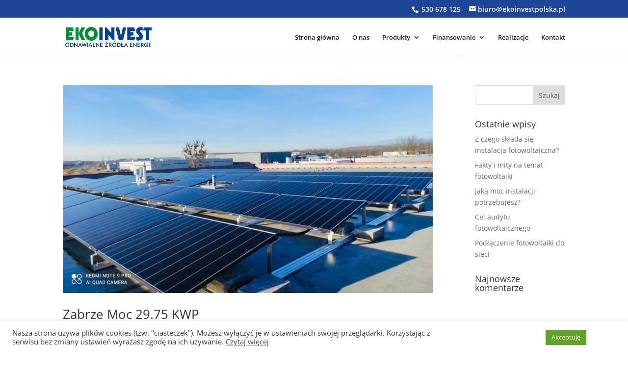

--- FILE ---
content_type: text/css
request_url: https://ekoinvestpolska.pl/wp-content/et-cache/1475/et-core-unified-cpt-deferred-1475.min.css?ver=1765286823
body_size: 551
content:
.et-db #et-boc .et-l .et_pb_section_0_tb_footer{height:85px}.et-db #et-boc .et-l .et_pb_section_0_tb_footer.et_pb_section{padding-top:0px;padding-bottom:0px}.et-db #et-boc .et-l .et_pb_row_0_tb_footer{background-color:#1F4597;position:static!important;top:0px;right:auto;bottom:auto;left:0px}.et-db #et-boc .et-l .et_pb_row_0_tb_footer.et_pb_row{padding-top:0px!important;padding-right:5px!important;padding-bottom:0px!important;padding-left:5px!important;padding-top:0px;padding-right:5px;padding-bottom:0px;padding-left:5px}.et-db #et-boc .et-l .et_pb_row_0_tb_footer,body.et-db #page-container .et-db #et-boc .et-l #et-boc .et-l .et_pb_row_0_tb_footer.et_pb_row,body.et_pb_pagebuilder_layout.single.et-db #page-container #et-boc .et-l #et-boc .et-l .et_pb_row_0_tb_footer.et_pb_row,body.et_pb_pagebuilder_layout.single.et_full_width_page.et-db #page-container #et-boc .et-l #et-boc .et-l .et_pb_row_0_tb_footer.et_pb_row{width:100%;max-width:100%}.et-db #et-boc .et-l .et_pb_text_0_tb_footer.et_pb_text,.et-db #et-boc .et-l .et_pb_text_1_tb_footer.et_pb_text{color:#FFFFFF!important}.et-db #et-boc .et-l .et_pb_text_0_tb_footer,.et-db #et-boc .et-l .et_pb_text_1_tb_footer{font-weight:300}.et-db #et-boc .et-l .et_pb_text_0_tb_footer.et_pb_text a{color:#ffffff!important}.et-db #et-boc .et-l .et_pb_social_media_follow li.et_pb_social_media_follow_network_0_tb_footer a{width:auto;height:auto}.et-db #et-boc .et-l .et_pb_social_media_follow .et_pb_social_media_follow_network_0_tb_footer.et_pb_social_icon .icon:before{color:#FFFFFF}.et-db #et-boc .et-l ul.et_pb_social_media_follow_0_tb_footer{margin-right:20px!important}.et-db #et-boc .et-l .et_pb_social_media_follow_0_tb_footer li.et_pb_social_icon a.icon:before{color:#1a1e36}.et-db #et-boc .et-l .et_pb_social_media_follow_network_0_tb_footer a.icon{background-color:#3b5998!important}.et-db #et-boc .et-l .et_pb_social_media_follow_network_0_tb_footer.et_pb_social_icon a.icon{border-radius:30px 30px 30px 30px}@media only screen and (min-width:981px){.et-db #et-boc .et-l .et_pb_row_0_tb_footer{height:inherit!important;display:flex;align-items:center}}@media only screen and (min-width:768px) and (max-width:980px){.et-db #et-boc .et-l .et_pb_row_0_tb_footer{display:flex;align-items:center}}@media only screen and (max-width:767px){.et-db #et-boc .et-l .et_pb_row_0_tb_footer{height:inherit!important;display:block}.et-db #et-boc .et-l .et_pb_text_0_tb_footer,.et-db #et-boc .et-l .et_pb_text_1_tb_footer{margin-top:10px!important;margin-bottom:10px!important}.et-db #et-boc .et-l .et_pb_social_media_follow_0_tb_footer li a.icon:before{font-size:14px;line-height:28px;height:28px;width:28px}.et-db #et-boc .et-l .et_pb_social_media_follow_0_tb_footer li a.icon{height:28px;width:28px}}